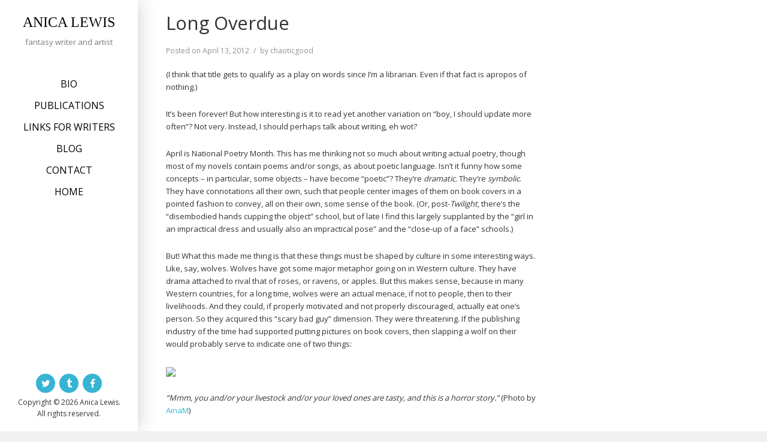

--- FILE ---
content_type: text/html; charset=UTF-8
request_url: http://anicalewis.com/long-overdue/
body_size: 7094
content:

<!DOCTYPE html>
<html lang="en-US">
<head>
<meta charset="UTF-8">
<meta name="viewport" content="width=device-width, initial-scale=1">
<link rel="profile" href="http://gmpg.org/xfn/11">
<link rel="pingback" href="http://anicalewis.com/xmlrpc.php">

<title>Long Overdue &#8211; Anica Lewis</title>
<link rel='dns-prefetch' href='//fonts.googleapis.com' />
<link rel='dns-prefetch' href='//s.w.org' />
<link rel="alternate" type="application/rss+xml" title="Anica Lewis &raquo; Feed" href="http://anicalewis.com/feed/" />
<link rel="alternate" type="application/rss+xml" title="Anica Lewis &raquo; Comments Feed" href="http://anicalewis.com/comments/feed/" />
<link rel="alternate" type="application/rss+xml" title="Anica Lewis &raquo; Long Overdue Comments Feed" href="http://anicalewis.com/long-overdue/feed/" />
		<script type="text/javascript">
			window._wpemojiSettings = {"baseUrl":"https:\/\/s.w.org\/images\/core\/emoji\/12.0.0-1\/72x72\/","ext":".png","svgUrl":"https:\/\/s.w.org\/images\/core\/emoji\/12.0.0-1\/svg\/","svgExt":".svg","source":{"concatemoji":"http:\/\/anicalewis.com\/wp-includes\/js\/wp-emoji-release.min.js?ver=5.2.21"}};
			!function(e,a,t){var n,r,o,i=a.createElement("canvas"),p=i.getContext&&i.getContext("2d");function s(e,t){var a=String.fromCharCode;p.clearRect(0,0,i.width,i.height),p.fillText(a.apply(this,e),0,0);e=i.toDataURL();return p.clearRect(0,0,i.width,i.height),p.fillText(a.apply(this,t),0,0),e===i.toDataURL()}function c(e){var t=a.createElement("script");t.src=e,t.defer=t.type="text/javascript",a.getElementsByTagName("head")[0].appendChild(t)}for(o=Array("flag","emoji"),t.supports={everything:!0,everythingExceptFlag:!0},r=0;r<o.length;r++)t.supports[o[r]]=function(e){if(!p||!p.fillText)return!1;switch(p.textBaseline="top",p.font="600 32px Arial",e){case"flag":return s([55356,56826,55356,56819],[55356,56826,8203,55356,56819])?!1:!s([55356,57332,56128,56423,56128,56418,56128,56421,56128,56430,56128,56423,56128,56447],[55356,57332,8203,56128,56423,8203,56128,56418,8203,56128,56421,8203,56128,56430,8203,56128,56423,8203,56128,56447]);case"emoji":return!s([55357,56424,55356,57342,8205,55358,56605,8205,55357,56424,55356,57340],[55357,56424,55356,57342,8203,55358,56605,8203,55357,56424,55356,57340])}return!1}(o[r]),t.supports.everything=t.supports.everything&&t.supports[o[r]],"flag"!==o[r]&&(t.supports.everythingExceptFlag=t.supports.everythingExceptFlag&&t.supports[o[r]]);t.supports.everythingExceptFlag=t.supports.everythingExceptFlag&&!t.supports.flag,t.DOMReady=!1,t.readyCallback=function(){t.DOMReady=!0},t.supports.everything||(n=function(){t.readyCallback()},a.addEventListener?(a.addEventListener("DOMContentLoaded",n,!1),e.addEventListener("load",n,!1)):(e.attachEvent("onload",n),a.attachEvent("onreadystatechange",function(){"complete"===a.readyState&&t.readyCallback()})),(n=t.source||{}).concatemoji?c(n.concatemoji):n.wpemoji&&n.twemoji&&(c(n.twemoji),c(n.wpemoji)))}(window,document,window._wpemojiSettings);
		</script>
		<style type="text/css">
img.wp-smiley,
img.emoji {
	display: inline !important;
	border: none !important;
	box-shadow: none !important;
	height: 1em !important;
	width: 1em !important;
	margin: 0 .07em !important;
	vertical-align: -0.1em !important;
	background: none !important;
	padding: 0 !important;
}
</style>
	<link rel='stylesheet' id='wp-block-library-css'  href='http://anicalewis.com/wp-includes/css/dist/block-library/style.min.css?ver=5.2.21' type='text/css' media='all' />
<link rel='stylesheet' id='wp-block-library-theme-css'  href='http://anicalewis.com/wp-includes/css/dist/block-library/theme.min.css?ver=5.2.21' type='text/css' media='all' />
<link rel='stylesheet' id='morphology-lite-fonts-css'  href='https://fonts.googleapis.com/css?family=Open+Sans%3A300%2C400%2C600%2C700&#038;subset=latin%2Clatin-ext' type='text/css' media='all' />
<link rel='stylesheet' id='fontAwesome-css'  href='http://anicalewis.com/wp-content/themes/morphology-lite/css/font-awesome.min.css?ver=4.4.0' type='text/css' media='all' />
<link rel='stylesheet' id='bootstrap-css'  href='http://anicalewis.com/wp-content/themes/morphology-lite/css/bootstrap.min.css?ver=4.0.0' type='text/css' media='all' />
<link rel='stylesheet' id='morphology-lite-style-css'  href='http://anicalewis.com/wp-content/themes/morphology-lite/style.css?ver=5.2.21' type='text/css' media='all' />
<style id='morphology-lite-style-inline-css' type='text/css'>
body {background-color:#f1f1f1; color:#333; }
		body.custom-background {background-size:cover; }
.page .site-main, .single .site-main, .search .site-main {background-color:#fff; }
.page .site-main, .single .site-main, .search .site-main {background-color:#fff; }
body {font-size: 0.813rem;}	
	.site-title {font-size: 1.5rem;}
	h1 {font-size: 1.938rem;}
	h2 {font-size: 1.75rem;}
	h3 {font-size: 1.375rem;}
	h4 {font-size: 1.25rem;}
	h5 {font-size: 1rem;}
	h6 {font-size: 0.875rem;}	
	.blog .entry-title, .archive .entry-title {font-size: 1.75rem;}
	.widget {font-size: 0.813rem;}
	.widget-title {font-size: 1.375rem;}
	#sidebar-bottom .widget-title {font-size: 1.25rem;}
	.main-navigation {font-size: 1rem;}
	.main-navigation ul ul {font-size: 1rem;}
#sidebar-banner {border-color:#eee; }
.pagination {background-color:#f1f1f1; }
		.pagination a, .pagination a:visited {color:#333; }
		.pagination a:hover {color:#37b4d3; }
h1, h2, h3, h4, h5, h6 {color:#333; }
		.blog .entry-title a, .blog .entry-title a:visited, .archive .entry-title a, .archive .entry-title a:visited {color:#333; }
		.blog .entry-title a:hover, .archive .entry-title a:hover {color:#37b4d3; }
.featured {color:#c5b256; }
blockquote {border-color:#b7aa6f; color:#b7aa6f; }
#footer-wrapper {background-color:#191a1c; }
		#footer-wrapper, #footer-wrapper .widget-title, #footer-wrapper a:hover, #footer-menu li:after {color:#c2c2c2; }
#footer-wrapper a, #footer-wrapper a:visited {color:#beb27a; }
a, a:visited {color:#37b4d3; }
		a:hover {color:#333; }
		.widget li, .widget .tagcloud a {border-color:#e6e6e6; }
		.entry-meta, .entry-meta a, .entry-meta a:visited, .entry-meta span:after {color:#919191; }
#bottom-wrapper {background-color: #333;}
		
		#sidebar-bottom .widget-title, #sidebar-bottom, #sidebar-bottom a, #sidebar-bottom a:visited, #sidebar-bottom .widget a, #sidebar-bottom .widget a:visited {color:#ccc; }
		#sidebar-bottom .widget a:hover {color:#37b4d3; }
		#sidebar-bottom li, #sidebar-bottom .widget .tagcloud a {border-color:#444; }
.sidebar {background-color:#fff; }
#site-branding {background-color: ;}
.sidebar {background-size: auto; background-position: bottom; background-repeat: no-repeat; }
.site-title, .site-title a, .site-title a:visited {color:#000; }
.site-description {color:#797d82; }
.sidebar .site-info {color:#333; }
.sidebar .social-icons a {background-color:#37b4d3; color:#fff;}
		.sidebar .social-icons a:hover {background-color:#626466; color:#fff;}
#footer-wrapper .social-icons a, #footer-wrapper .social-icons a:visited {background-color:#67bed3; color:#fff;}
		#footer-wrapper .social-icons a:hover {background-color:#626466; color:#fff;}
.widget .button-search {background-color:#beb27a; color:#fff }
button, input[type="button"], input[type="submit"], input[type="reset"],.btn {background-color:#fff; color:#505050; border-color:#c4c4c4 }
button:hover, input[type="button"]:hover, input[type="submit"]:hover, input[type="reset"]:hover,.btn:hover {background-color:#303030; color:#f3f3f3; border-color:#303030 }
.more-link, .more-link:visited {background-color:#fff; border-color:#cbcbcb }
		.more-link .read-more-icon {color:#787878; }
.more-link:hover {background-color:#beb27a; border-color:#beb27a }
		.more-link:hover .read-more-icon {color:#fff; }
.menu-toggle {background-color:#3f3f3f; color:#fff; }
.menu-toggle:active,.menu-toggle:focus,.menu-toggle:hover {background-color:#535353; color:#fff; }
.main-navigation.toggled-on .nav-menu {background-color:#000; }
		.main-navigation.toggled-on li a, .main-navigation.toggled-on li.home a { color:#fff}
		.main-navigation.toggled-on li { border-color:#2a2a2a}
.main-navigation.toggled-on li.home a:hover,
		.main-navigation.toggled-on a:hover,
		.main-navigation.toggled-on .current-menu-item > a,	
		.main-navigation.toggled-on .current-menu-item > a,
		.main-navigatio.toggled-onn .current-menu-ancestor > a {color:#b8a138 }
.main-navigation ul li a, .main-navigation ul li.home a {color:#000; }
		.main-navigation ul li ul li { background-color:#000;}
		.main-navigation ul li ul li a { color:#fff}
.main-navigation li.home a:hover,
		.main-navigation a:hover,
		.main-navigation .current-menu-item > a,	
		.main-navigation .current-menu-item > a,
		.main-navigation .current-menu-ancestor > a {color:#37b4d3; }
.gallery .gallery-caption {background-color:#37b4d3; color:#fff; }
.image-post .text-holder:hover {background-color:#37b4d3;}
		.format-image .featured,
		.image-post .entry-title a,
		.image-post .entry-meta, 
		.image-post .entry-meta a, 
		.image-post .entry-meta a:visited,
		.image-post .entry-meta span:after {color:#fff; }
#error-overlay, #error-title {color:#fff; }
		#error-button a, #error-button a:visited {background-color:#beb27a; color:#fff;}
#error-button a:hover {background-color:#fff; color:#333;}
.attachment .featured-image-wrapper {background-color:#212121;}
#image-navigation a,#image-navigation a:visited {color:#beb27a;}

</style>
<script type='text/javascript' src='http://anicalewis.com/wp-includes/js/jquery/jquery.js?ver=1.12.4-wp'></script>
<script type='text/javascript' src='http://anicalewis.com/wp-includes/js/jquery/jquery-migrate.min.js?ver=1.4.1'></script>
<link rel='https://api.w.org/' href='http://anicalewis.com/wp-json/' />
<link rel="EditURI" type="application/rsd+xml" title="RSD" href="http://anicalewis.com/xmlrpc.php?rsd" />
<link rel="wlwmanifest" type="application/wlwmanifest+xml" href="http://anicalewis.com/wp-includes/wlwmanifest.xml" /> 
<link rel='prev' title='Book Trailerage!' href='http://anicalewis.com/book-trailerage/' />
<link rel='next' title='Finished!' href='http://anicalewis.com/finished/' />
<meta name="generator" content="WordPress 5.2.21" />
<link rel="canonical" href="http://anicalewis.com/long-overdue/" />
<link rel='shortlink' href='http://anicalewis.com/?p=213' />
<link rel="alternate" type="application/json+oembed" href="http://anicalewis.com/wp-json/oembed/1.0/embed?url=http%3A%2F%2Fanicalewis.com%2Flong-overdue%2F" />
<link rel="alternate" type="text/xml+oembed" href="http://anicalewis.com/wp-json/oembed/1.0/embed?url=http%3A%2F%2Fanicalewis.com%2Flong-overdue%2F&#038;format=xml" />
</head>

<body class="post-template-default single single-post postid-213 single-format-standard">
<div id="page" class="hfeed site">
	<a class="skip-link screen-reader-text" href="#content">Skip to content</a>

	<div id="sidebar" class="sidebar" ">
	
	
	
	
		<header id="masthead" class="site-header" role="banner">
			<div id="site-branding" class="clearfix">
				<div id="site-branding-inner">
                               
              		<div class="site-logo" itemscope itemtype="http://schema.org/Organization">
                    	<a href="http://anicalewis.com/" rel="home" itemprop="url">
                        	                        </a>    
                    </div>                
                        
            
                                     
                        <div class="site-title" itemprop="headline"><a href="http://anicalewis.com/" rel="home">Anica Lewis</a></div>
                        
                                     
                                            							<div class="site-description" itemprop="description">fantasy writer and artist</div>
						               		            
            
				

				</div>
			</div><!-- .site-branding -->
			
			<nav id="site-navigation" class="main-navigation" itemscope="itemscope" itemtype="http://schema.org/SiteNavigationElement">
                <div class="toggle-container">
                        <button class="menu-toggle">Menu</button>
                </div>
                              
				<div class="menu-main-page-menu-container"><ul id="menu-main-page-menu" class="nav-menu"><li id="menu-item-497" class="menu-item menu-item-type-post_type menu-item-object-page menu-item-497"><a href="http://anicalewis.com/welcome/bio/">Bio</a></li>
<li id="menu-item-18" class="menu-item menu-item-type-post_type menu-item-object-page menu-item-18"><a href="http://anicalewis.com/welcome/publications/">Publications</a></li>
<li id="menu-item-19" class="menu-item menu-item-type-post_type menu-item-object-page menu-item-19"><a href="http://anicalewis.com/welcome/links/">Links for Writers</a></li>
<li id="menu-item-247" class="menu-item menu-item-type-post_type menu-item-object-page current_page_parent menu-item-247"><a href="http://anicalewis.com/welcome/journal/">Blog</a></li>
<li id="menu-item-568" class="menu-item menu-item-type-post_type menu-item-object-page menu-item-568"><a href="http://anicalewis.com/contact-anica-lewis/">Contact</a></li>
<li id="menu-item-463" class="menu-item menu-item-type-post_type menu-item-object-page menu-item-home menu-item-463"><a href="http://anicalewis.com/">Home</a></li>
</ul></div>					
            </nav><!-- #site-navigation -->
			
		</header><!-- .site-header -->	
	
			<footer class="column-footer hidden-lg-down">  
			<nav class="social-menu"><ul id="menu-social-menu" class="social-icons"><li id="menu-item-425" class="menu-item menu-item-type-custom menu-item-object-custom menu-item-425"><a href="https://twitter.com/AnicaLewis"><span class="screen-reader-text">Twitter</span></a></li>
<li id="menu-item-426" class="menu-item menu-item-type-custom menu-item-object-custom menu-item-426"><a href="http://anicalewis.tumblr.com/"><span class="screen-reader-text">Tumblr</span></a></li>
<li id="menu-item-427" class="menu-item menu-item-type-custom menu-item-object-custom menu-item-427"><a href="https://www.facebook.com/AnicaLewisWrites/?ref=bookmarks"><span class="screen-reader-text">Facebook</span></a></li>
</ul></nav>
			   <div class="site-info">
		                  Copyright &copy; 
	        2026	        Anica Lewis.<br>All rights reserved.        
					
		</div><!-- .site-info -->
			
		</footer><!-- .site-footer -->
	 

</div><!-- .sidebar -->
 
<div id="content" class="site-content">
	<div id="primary" class="content-area">
		<main id="main" class="site-main singlestyle1 clearfix" itemprop="mainContentOfPage">

		
					<div class="container"><div class="row"><div class="col-md-8">
<article id="post-213" class="post-213 post type-post status-publish format-standard hentry category-uncategorized tag-and-werewolves tag-worldbuilding">

		<div class="featured-image-wrapper"></div>		 
	<header class="entry-header">
		<h1 class="entry-title" itemprop="headline">Long Overdue</h1>
		
		<div class="entry-meta"><span class="posted-on">Posted on <a href="http://anicalewis.com/long-overdue/" rel="bookmark"><time class="entry-date published updated" datetime="2012-04-13T20:05:00+00:00">April 13, 2012</time></a></span><span class="byline">by <span class="author vcard"><a class="url fn n" href="http://anicalewis.com/author/chaoticgood/">chaoticgood</a></span></span></div>	</header>

	<div class="entry-content" itemprop="text">
		<p>(I think that title gets to qualify as a play on words since I&#8217;m a librarian.  Even if that fact is apropos of nothing.)</p>
<p>It&#8217;s been forever!  But how interesting is it to read yet another variation on &#8220;boy, I should update more often&#8221;?  Not very.  Instead, I should perhaps talk about writing, eh wot?</p>
<p>April is National Poetry Month.  This has me thinking not so much about writing actual poetry, though most of my novels contain poems and/or songs, as about poetic language.  Isn&#8217;t it funny how some concepts &#8211; in particular, some objects &#8211; have become &#8220;poetic&#8221;?  They&#8217;re <i>dramatic</i>.  They&#8217;re <i>symbolic</i>.  They have connotations all their own, such that people center images of them on book covers in a pointed fashion to convey, all on their own, some sense of the book.  (Or, post-<i>Twilight</i>, there&#8217;s the &#8220;disembodied hands cupping the object&#8221; school, but of late I find this largely supplanted by the &#8220;girl in an impractical dress and usually also an impractical pose&#8221; and the &#8220;close-up of a face&#8221; schools.)</p>
<p>But!  What this made me thing is that these things must be shaped by culture in some interesting ways.  Like, say, wolves.  Wolves have got some major metaphor going on in Western culture.  They have drama attached to rival that of roses, or ravens, or apples.  But this makes sense, because in many Western countries, for a long time, wolves were an actual menace, if not to people, then to their livelihoods.  And they could, if properly motivated and not properly discouraged, actually eat one&#8217;s person.  So they acquired this &#8220;scary bad guy&#8221; dimension.  They were threatening.  If the publishing industry of the time had supported putting pictures on book covers, then slapping a wolf on their would probably serve to indicate one of two things:</p>
<p><a href="http://pics.livejournal.com/anicalewis/pic/00011tzb/"><img src="http://pics.livejournal.com/anicalewis/pic/00011tzb" width="360" height="250" border="0" /></a></p>
<p><i>&#8220;Mmm, you and/or your livestock and/or your loved ones are tasty, and this is a horror story.&#8221;</i>  (Photo by <a href="http://www.sxc.hu/profile/AinaM">AinaM</a>)</p>
<p>Or,</p>
<p><a href="http://pics.livejournal.com/anicalewis/pic/000136th/"><img src="http://pics.livejournal.com/anicalewis/pic/000136th/s640x480" width="316" height="480" border="0" /></a></p>
<p><i>&#8220;I am stalking you and talking to all my wolfy friends in eerie howls about how good you will taste, and this is a work of suspense.&#8221;</i></p>
<p>Whereas today, thanks to the rarity of wolves, they have acquired a tragic mystique, and our book covers are more along the lines of:</p>
<p><a href="http://pics.livejournal.com/anicalewis/pic/000141bc/"><img src="http://pics.livejournal.com/anicalewis/pic/000141bc/s640x480" width="319" height="480" border="0" /></a></p>
<p><i>&#8220;I am among the last of my kind, and I feel it keenly, and this is a paranormal romance.&#8221;</i></p>
<p>Meanwhile, I&#8217;m guessing that countries that don&#8217;t have wolves involved in their natural histories don&#8217;t attach these kinds of meanings to them, either.  (Their book covers would be like, <i>&#8220;I&#8217;m some kind of fluffy dog, I think.&#8221;</i>)  They might, on the other hand, attach great significance to, say, jaguars.  This, I think, is fun to consider when building a fantasy culture.  Which objects &#8211; plants, animals, devices &#8211; mean something special to them, and why?</p>
			</div><!-- .entry-content -->

	<footer class="entry-footer" itemscope itemtype="http://schema.org/WPFooter">
		
		<div class="tags-links">Tags <a href="http://anicalewis.com/tag/and-werewolves/" rel="tag">. . . and werewolves!</a>, <a href="http://anicalewis.com/tag/worldbuilding/" rel="tag">worldbuilding</a></div>
	<nav class="navigation post-navigation" role="navigation">
		<h2 class="screen-reader-text">Post navigation</h2>
		<div class="nav-links"><div class="nav-previous"><a href="http://anicalewis.com/book-trailerage/" rel="prev"><span class="meta-nav" aria-hidden="true">Previous Post</span> <span class="screen-reader-text">Previous Post:</span> <span class="post-title">Book Trailerage!</span></a></div><div class="nav-next"><a href="http://anicalewis.com/finished/" rel="next"><span class="meta-nav" aria-hidden="true">Next Post</span> <span class="screen-reader-text">Next Post:</span> <span class="post-title">Finished!</span></a></div></div>
	</nav>
	</footer><!-- .entry-footer -->
</article><!-- #post-## -->

<div id="comments" class="comments-area">

	
	
	
		<div id="respond" class="comment-respond">
		<h3 id="reply-title" class="comment-reply-title">Leave a Reply <small><a rel="nofollow" id="cancel-comment-reply-link" href="/long-overdue/#respond" style="display:none;">Cancel reply</a></small></h3>			<form action="http://anicalewis.com/wp-comments-post.php" method="post" id="commentform" class="comment-form" novalidate>
				<p class="comment-notes"><span id="email-notes">Your email address will not be published.</span> Required fields are marked <span class="required">*</span></p><p class="comment-form-comment"><label for="comment">Comment</label> <textarea id="comment" name="comment" cols="45" rows="8" maxlength="65525" required="required"></textarea></p><p class="comment-form-author"><label for="author">Name <span class="required">*</span></label> <input id="author" name="author" type="text" value="" size="30" maxlength="245" required='required' /></p>
<p class="comment-form-email"><label for="email">Email <span class="required">*</span></label> <input id="email" name="email" type="email" value="" size="30" maxlength="100" aria-describedby="email-notes" required='required' /></p>
<p class="comment-form-url"><label for="url">Website</label> <input id="url" name="url" type="url" value="" size="30" maxlength="200" /></p>
<p class="comment-form-cookies-consent"><input id="wp-comment-cookies-consent" name="wp-comment-cookies-consent" type="checkbox" value="yes" /><label for="wp-comment-cookies-consent">Save my name, email, and website in this browser for the next time I comment.</label></p>
<p class="form-submit"><input name="submit" type="submit" id="submit" class="submit" value="Post Comment" /> <input type='hidden' name='comment_post_ID' value='213' id='comment_post_ID' />
<input type='hidden' name='comment_parent' id='comment_parent' value='0' />
</p><p style="display: none;"><input type="hidden" id="akismet_comment_nonce" name="akismet_comment_nonce" value="f8486cc182" /></p><p style="display: none;"><input type="hidden" id="ak_js" name="ak_js" value="112"/></p>			</form>
			</div><!-- #respond -->
	
</div><!-- #comments -->
</div><div class="col-md-4"></div></div></div>
		</main><!-- #main -->
		
		
<div id="footer-wrapper">		
				
		<nav id="footer-nav">
                    </nav>
		
    <footer class="page-footer hidden-xl-up">
   
            <nav class="social-menu"><ul id="menu-social-menu-1" class="social-icons"><li class="menu-item menu-item-type-custom menu-item-object-custom menu-item-425"><a href="https://twitter.com/AnicaLewis"><span class="screen-reader-text">Twitter</span></a></li>
<li class="menu-item menu-item-type-custom menu-item-object-custom menu-item-426"><a href="http://anicalewis.tumblr.com/"><span class="screen-reader-text">Tumblr</span></a></li>
<li class="menu-item menu-item-type-custom menu-item-object-custom menu-item-427"><a href="https://www.facebook.com/AnicaLewisWrites/?ref=bookmarks"><span class="screen-reader-text">Facebook</span></a></li>
</ul></nav>
         <div class="site-info">
          Copyright &copy; 
          2026 Anica Lewis.<br>All rights reserved.        </div>
        
	</footer><!-- .site-footer -->		
		
		
</div>
	</div><!-- #primary -->

</div><!-- #content -->



	



</div><!-- .site -->

<script type='text/javascript' src='http://anicalewis.com/wp-content/themes/morphology-lite/js/functions.js?ver=2015'></script>
<script type='text/javascript' src='http://anicalewis.com/wp-content/themes/morphology-lite/js/skip-link-focus-fix.js?ver=20130115'></script>
<script type='text/javascript' src='http://anicalewis.com/wp-includes/js/comment-reply.min.js?ver=5.2.21'></script>
<script type='text/javascript' src='http://anicalewis.com/wp-includes/js/wp-embed.min.js?ver=5.2.21'></script>
<script async="async" type='text/javascript' src='http://anicalewis.com/wp-content/plugins/akismet/_inc/form.js?ver=4.1.2'></script>
    
</body>
</html>